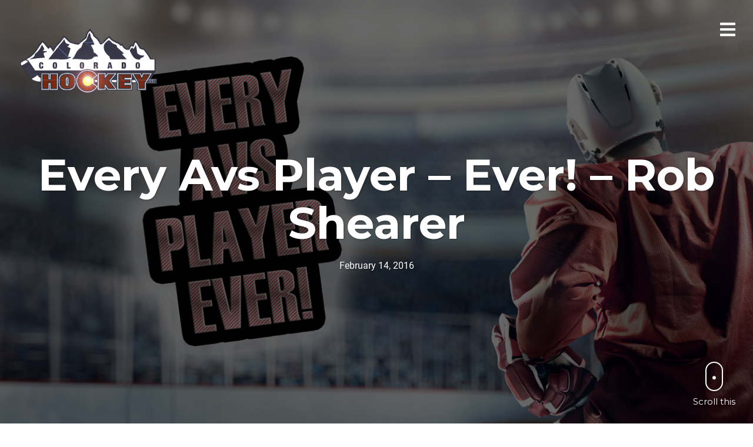

--- FILE ---
content_type: text/html; charset=UTF-8
request_url: https://www.podcast.coloradohockey.com/every-avs-player-ever-rob-shearer/
body_size: 12520
content:
<!DOCTYPE html>
<html lang="en-US">
<head>
<meta charset="UTF-8">
<meta name="viewport" content="width=device-width, initial-scale=1, minimal-ui, viewport-fit=cover">
<link rel="profile" href="//gmpg.org/xfn/11">
<link rel="pingback" href="https://www.podcast.coloradohockey.com/xmlrpc.php">

<title>Every Avs Player – Ever! &#8211; Rob Shearer &#8211; Colorado Hockey</title>
<meta name='robots' content='max-image-preview:large' />
<link rel='dns-prefetch' href='//code.jquery.com' />
<link rel='dns-prefetch' href='//fonts.googleapis.com' />
<link rel="alternate" type="application/rss+xml" title="Colorado Hockey &raquo; Feed" href="https://www.podcast.coloradohockey.com/feed/" />
<link rel="alternate" type="application/rss+xml" title="Colorado Hockey &raquo; Comments Feed" href="https://www.podcast.coloradohockey.com/comments/feed/" />
<link rel="alternate" type="application/rss+xml" title="Colorado Hockey &raquo; Every Avs Player – Ever! &#8211; Rob Shearer Comments Feed" href="https://www.podcast.coloradohockey.com/every-avs-player-ever-rob-shearer/feed/" />
<link rel="alternate" title="oEmbed (JSON)" type="application/json+oembed" href="https://www.podcast.coloradohockey.com/wp-json/oembed/1.0/embed?url=https%3A%2F%2Fwww.podcast.coloradohockey.com%2Fevery-avs-player-ever-rob-shearer%2F" />
<link rel="alternate" title="oEmbed (XML)" type="text/xml+oembed" href="https://www.podcast.coloradohockey.com/wp-json/oembed/1.0/embed?url=https%3A%2F%2Fwww.podcast.coloradohockey.com%2Fevery-avs-player-ever-rob-shearer%2F&#038;format=xml" />
<style id='wp-img-auto-sizes-contain-inline-css' type='text/css'>
img:is([sizes=auto i],[sizes^="auto," i]){contain-intrinsic-size:3000px 1500px}
/*# sourceURL=wp-img-auto-sizes-contain-inline-css */
</style>
<link rel='stylesheet' id='tweeetshare_custome_style-css' href='https://www.podcast.coloradohockey.com/wp-content/plugins/tweetshare-click-to-tweet/assets/css/styles.css' type='text/css' media='all' />
<link rel='stylesheet' id='tweeetshare_notice_style-css' href='https://www.podcast.coloradohockey.com/wp-content/plugins/tweetshare-click-to-tweet/assets/css/notice.css' type='text/css' media='all' />
<link rel='stylesheet' id='tweeetshare_theme_style-css' href='https://www.podcast.coloradohockey.com/wp-content/plugins/tweetshare-click-to-tweet/assets/css/tweetsharestyle.css' type='text/css' media='all' />
<link rel='stylesheet' id='tweeetshare_tweet_box_style-css' href='https://www.podcast.coloradohockey.com/wp-content/plugins/tweetshare-click-to-tweet/assets/css/tweetbox.css' type='text/css' media='all' />
<link rel='stylesheet' id='tweeetshare_statistics_style-css' href='https://www.podcast.coloradohockey.com/wp-content/plugins/tweetshare-click-to-tweet/assets/css/statistics.css' type='text/css' media='all' />
<link rel='stylesheet' id='tweeetshare_statistics_st-css' href='//code.jquery.com/ui/1.12.1/themes/base/jquery-ui.css' type='text/css' media='all' />
<link rel='stylesheet' id='font-awesome-css' href='https://www.podcast.coloradohockey.com/wp-content/plugins/stagtools/assets/css/fontawesome-all.min.css?ver=5.15.3' type='text/css' media='all' />
<link rel='stylesheet' id='stag-shortcode-styles-css' href='https://www.podcast.coloradohockey.com/wp-content/plugins/stagtools/assets/css/stag-shortcodes.css?ver=2.3.8' type='text/css' media='all' />
<style id='wp-emoji-styles-inline-css' type='text/css'>

	img.wp-smiley, img.emoji {
		display: inline !important;
		border: none !important;
		box-shadow: none !important;
		height: 1em !important;
		width: 1em !important;
		margin: 0 0.07em !important;
		vertical-align: -0.1em !important;
		background: none !important;
		padding: 0 !important;
	}
/*# sourceURL=wp-emoji-styles-inline-css */
</style>
<link rel='stylesheet' id='wp-block-library-css' href='https://www.podcast.coloradohockey.com/wp-includes/css/dist/block-library/style.min.css?ver=6.9' type='text/css' media='all' />
<style id='global-styles-inline-css' type='text/css'>
:root{--wp--preset--aspect-ratio--square: 1;--wp--preset--aspect-ratio--4-3: 4/3;--wp--preset--aspect-ratio--3-4: 3/4;--wp--preset--aspect-ratio--3-2: 3/2;--wp--preset--aspect-ratio--2-3: 2/3;--wp--preset--aspect-ratio--16-9: 16/9;--wp--preset--aspect-ratio--9-16: 9/16;--wp--preset--color--black: #000000;--wp--preset--color--cyan-bluish-gray: #abb8c3;--wp--preset--color--white: #ffffff;--wp--preset--color--pale-pink: #f78da7;--wp--preset--color--vivid-red: #cf2e2e;--wp--preset--color--luminous-vivid-orange: #ff6900;--wp--preset--color--luminous-vivid-amber: #fcb900;--wp--preset--color--light-green-cyan: #7bdcb5;--wp--preset--color--vivid-green-cyan: #00d084;--wp--preset--color--pale-cyan-blue: #8ed1fc;--wp--preset--color--vivid-cyan-blue: #0693e3;--wp--preset--color--vivid-purple: #9b51e0;--wp--preset--color--primary: #53b38c;--wp--preset--color--secondary: #ffffff;--wp--preset--color--tertiary: #333;--wp--preset--color--quaternary: #EFEFEF;--wp--preset--gradient--vivid-cyan-blue-to-vivid-purple: linear-gradient(135deg,rgb(6,147,227) 0%,rgb(155,81,224) 100%);--wp--preset--gradient--light-green-cyan-to-vivid-green-cyan: linear-gradient(135deg,rgb(122,220,180) 0%,rgb(0,208,130) 100%);--wp--preset--gradient--luminous-vivid-amber-to-luminous-vivid-orange: linear-gradient(135deg,rgb(252,185,0) 0%,rgb(255,105,0) 100%);--wp--preset--gradient--luminous-vivid-orange-to-vivid-red: linear-gradient(135deg,rgb(255,105,0) 0%,rgb(207,46,46) 100%);--wp--preset--gradient--very-light-gray-to-cyan-bluish-gray: linear-gradient(135deg,rgb(238,238,238) 0%,rgb(169,184,195) 100%);--wp--preset--gradient--cool-to-warm-spectrum: linear-gradient(135deg,rgb(74,234,220) 0%,rgb(151,120,209) 20%,rgb(207,42,186) 40%,rgb(238,44,130) 60%,rgb(251,105,98) 80%,rgb(254,248,76) 100%);--wp--preset--gradient--blush-light-purple: linear-gradient(135deg,rgb(255,206,236) 0%,rgb(152,150,240) 100%);--wp--preset--gradient--blush-bordeaux: linear-gradient(135deg,rgb(254,205,165) 0%,rgb(254,45,45) 50%,rgb(107,0,62) 100%);--wp--preset--gradient--luminous-dusk: linear-gradient(135deg,rgb(255,203,112) 0%,rgb(199,81,192) 50%,rgb(65,88,208) 100%);--wp--preset--gradient--pale-ocean: linear-gradient(135deg,rgb(255,245,203) 0%,rgb(182,227,212) 50%,rgb(51,167,181) 100%);--wp--preset--gradient--electric-grass: linear-gradient(135deg,rgb(202,248,128) 0%,rgb(113,206,126) 100%);--wp--preset--gradient--midnight: linear-gradient(135deg,rgb(2,3,129) 0%,rgb(40,116,252) 100%);--wp--preset--font-size--small: 13px;--wp--preset--font-size--medium: 20px;--wp--preset--font-size--large: 36px;--wp--preset--font-size--x-large: 42px;--wp--preset--spacing--20: 0.44rem;--wp--preset--spacing--30: 0.67rem;--wp--preset--spacing--40: 1rem;--wp--preset--spacing--50: 1.5rem;--wp--preset--spacing--60: 2.25rem;--wp--preset--spacing--70: 3.38rem;--wp--preset--spacing--80: 5.06rem;--wp--preset--shadow--natural: 6px 6px 9px rgba(0, 0, 0, 0.2);--wp--preset--shadow--deep: 12px 12px 50px rgba(0, 0, 0, 0.4);--wp--preset--shadow--sharp: 6px 6px 0px rgba(0, 0, 0, 0.2);--wp--preset--shadow--outlined: 6px 6px 0px -3px rgb(255, 255, 255), 6px 6px rgb(0, 0, 0);--wp--preset--shadow--crisp: 6px 6px 0px rgb(0, 0, 0);}:where(.is-layout-flex){gap: 0.5em;}:where(.is-layout-grid){gap: 0.5em;}body .is-layout-flex{display: flex;}.is-layout-flex{flex-wrap: wrap;align-items: center;}.is-layout-flex > :is(*, div){margin: 0;}body .is-layout-grid{display: grid;}.is-layout-grid > :is(*, div){margin: 0;}:where(.wp-block-columns.is-layout-flex){gap: 2em;}:where(.wp-block-columns.is-layout-grid){gap: 2em;}:where(.wp-block-post-template.is-layout-flex){gap: 1.25em;}:where(.wp-block-post-template.is-layout-grid){gap: 1.25em;}.has-black-color{color: var(--wp--preset--color--black) !important;}.has-cyan-bluish-gray-color{color: var(--wp--preset--color--cyan-bluish-gray) !important;}.has-white-color{color: var(--wp--preset--color--white) !important;}.has-pale-pink-color{color: var(--wp--preset--color--pale-pink) !important;}.has-vivid-red-color{color: var(--wp--preset--color--vivid-red) !important;}.has-luminous-vivid-orange-color{color: var(--wp--preset--color--luminous-vivid-orange) !important;}.has-luminous-vivid-amber-color{color: var(--wp--preset--color--luminous-vivid-amber) !important;}.has-light-green-cyan-color{color: var(--wp--preset--color--light-green-cyan) !important;}.has-vivid-green-cyan-color{color: var(--wp--preset--color--vivid-green-cyan) !important;}.has-pale-cyan-blue-color{color: var(--wp--preset--color--pale-cyan-blue) !important;}.has-vivid-cyan-blue-color{color: var(--wp--preset--color--vivid-cyan-blue) !important;}.has-vivid-purple-color{color: var(--wp--preset--color--vivid-purple) !important;}.has-black-background-color{background-color: var(--wp--preset--color--black) !important;}.has-cyan-bluish-gray-background-color{background-color: var(--wp--preset--color--cyan-bluish-gray) !important;}.has-white-background-color{background-color: var(--wp--preset--color--white) !important;}.has-pale-pink-background-color{background-color: var(--wp--preset--color--pale-pink) !important;}.has-vivid-red-background-color{background-color: var(--wp--preset--color--vivid-red) !important;}.has-luminous-vivid-orange-background-color{background-color: var(--wp--preset--color--luminous-vivid-orange) !important;}.has-luminous-vivid-amber-background-color{background-color: var(--wp--preset--color--luminous-vivid-amber) !important;}.has-light-green-cyan-background-color{background-color: var(--wp--preset--color--light-green-cyan) !important;}.has-vivid-green-cyan-background-color{background-color: var(--wp--preset--color--vivid-green-cyan) !important;}.has-pale-cyan-blue-background-color{background-color: var(--wp--preset--color--pale-cyan-blue) !important;}.has-vivid-cyan-blue-background-color{background-color: var(--wp--preset--color--vivid-cyan-blue) !important;}.has-vivid-purple-background-color{background-color: var(--wp--preset--color--vivid-purple) !important;}.has-black-border-color{border-color: var(--wp--preset--color--black) !important;}.has-cyan-bluish-gray-border-color{border-color: var(--wp--preset--color--cyan-bluish-gray) !important;}.has-white-border-color{border-color: var(--wp--preset--color--white) !important;}.has-pale-pink-border-color{border-color: var(--wp--preset--color--pale-pink) !important;}.has-vivid-red-border-color{border-color: var(--wp--preset--color--vivid-red) !important;}.has-luminous-vivid-orange-border-color{border-color: var(--wp--preset--color--luminous-vivid-orange) !important;}.has-luminous-vivid-amber-border-color{border-color: var(--wp--preset--color--luminous-vivid-amber) !important;}.has-light-green-cyan-border-color{border-color: var(--wp--preset--color--light-green-cyan) !important;}.has-vivid-green-cyan-border-color{border-color: var(--wp--preset--color--vivid-green-cyan) !important;}.has-pale-cyan-blue-border-color{border-color: var(--wp--preset--color--pale-cyan-blue) !important;}.has-vivid-cyan-blue-border-color{border-color: var(--wp--preset--color--vivid-cyan-blue) !important;}.has-vivid-purple-border-color{border-color: var(--wp--preset--color--vivid-purple) !important;}.has-vivid-cyan-blue-to-vivid-purple-gradient-background{background: var(--wp--preset--gradient--vivid-cyan-blue-to-vivid-purple) !important;}.has-light-green-cyan-to-vivid-green-cyan-gradient-background{background: var(--wp--preset--gradient--light-green-cyan-to-vivid-green-cyan) !important;}.has-luminous-vivid-amber-to-luminous-vivid-orange-gradient-background{background: var(--wp--preset--gradient--luminous-vivid-amber-to-luminous-vivid-orange) !important;}.has-luminous-vivid-orange-to-vivid-red-gradient-background{background: var(--wp--preset--gradient--luminous-vivid-orange-to-vivid-red) !important;}.has-very-light-gray-to-cyan-bluish-gray-gradient-background{background: var(--wp--preset--gradient--very-light-gray-to-cyan-bluish-gray) !important;}.has-cool-to-warm-spectrum-gradient-background{background: var(--wp--preset--gradient--cool-to-warm-spectrum) !important;}.has-blush-light-purple-gradient-background{background: var(--wp--preset--gradient--blush-light-purple) !important;}.has-blush-bordeaux-gradient-background{background: var(--wp--preset--gradient--blush-bordeaux) !important;}.has-luminous-dusk-gradient-background{background: var(--wp--preset--gradient--luminous-dusk) !important;}.has-pale-ocean-gradient-background{background: var(--wp--preset--gradient--pale-ocean) !important;}.has-electric-grass-gradient-background{background: var(--wp--preset--gradient--electric-grass) !important;}.has-midnight-gradient-background{background: var(--wp--preset--gradient--midnight) !important;}.has-small-font-size{font-size: var(--wp--preset--font-size--small) !important;}.has-medium-font-size{font-size: var(--wp--preset--font-size--medium) !important;}.has-large-font-size{font-size: var(--wp--preset--font-size--large) !important;}.has-x-large-font-size{font-size: var(--wp--preset--font-size--x-large) !important;}
/*# sourceURL=global-styles-inline-css */
</style>

<style id='classic-theme-styles-inline-css' type='text/css'>
/*! This file is auto-generated */
.wp-block-button__link{color:#fff;background-color:#32373c;border-radius:9999px;box-shadow:none;text-decoration:none;padding:calc(.667em + 2px) calc(1.333em + 2px);font-size:1.125em}.wp-block-file__button{background:#32373c;color:#fff;text-decoration:none}
/*# sourceURL=/wp-includes/css/classic-themes.min.css */
</style>
<link rel='stylesheet' id='wcjp-frontend.css-css' href='https://www.podcast.coloradohockey.com/wp-content/plugins/custom-css-js-php/assets/css/wcjp-frontend.css?ver=6.9' type='text/css' media='all' />
<link rel='stylesheet' id='stag-google-fonts-css' href='//fonts.googleapis.com/css?family=Roboto%3Aregular%2Citalic%2C700%7CMontserrat%3Aregular%2Citalic%2C700&#038;subset=latin%2Clatin&#038;ver=2.3.5' type='text/css' media='all' />
<link rel='stylesheet' id='stag-style-css' href='https://www.podcast.coloradohockey.com/wp-content/themes/ink/style.css?ver=2.3.5' type='text/css' media='all' />
<link rel='stylesheet' id='flick-css' href='https://www.podcast.coloradohockey.com/wp-content/plugins/mailchimp/assets/css/flick/flick.css?ver=2.0.1' type='text/css' media='all' />
<link rel='stylesheet' id='mailchimp_sf_main_css-css' href='https://www.podcast.coloradohockey.com/wp-content/plugins/mailchimp/assets/css/frontend.css?ver=2.0.1' type='text/css' media='all' />
<script type="text/javascript" src="https://www.podcast.coloradohockey.com/wp-content/plugins/tweetshare-click-to-tweet/assets/css/font.js?ver=6.9" id="tweeetshare_font_script-js"></script>
<script type="text/javascript" src="https://www.podcast.coloradohockey.com/wp-content/plugins/tweetshare-click-to-tweet/assets/js/jquery-3.1.1.min.js?ver=6.9" id="tweeetshare_jquery_script-js"></script>
<script type="text/javascript" src="https://www.podcast.coloradohockey.com/wp-content/plugins/tweetshare-click-to-tweet/assets/js/jquery-ui.min.js?ver=6.9" id="tweeetshare_jqueryui_script-js"></script>
<script type="text/javascript" src="https://www.podcast.coloradohockey.com/wp-content/plugins/tweetshare-click-to-tweet/assets/js/custom.js?ver=6.9" id="tweeetshare_custom_script-js"></script>
<script type="text/javascript" src="https://www.podcast.coloradohockey.com/wp-includes/js/jquery/jquery.min.js?ver=3.7.1" id="jquery-core-js"></script>
<script type="text/javascript" src="https://www.podcast.coloradohockey.com/wp-includes/js/jquery/jquery-migrate.min.js?ver=3.4.1" id="jquery-migrate-js"></script>
<script type="text/javascript" src="https://www.podcast.coloradohockey.com/wp-content/plugins/tweetshare-click-to-tweet/assets/css/font.js?ver=6.9" id="TweetShare_Font_Script-js"></script>
<link rel="https://api.w.org/" href="https://www.podcast.coloradohockey.com/wp-json/" /><link rel="alternate" title="JSON" type="application/json" href="https://www.podcast.coloradohockey.com/wp-json/wp/v2/posts/1197" /><link rel="EditURI" type="application/rsd+xml" title="RSD" href="https://www.podcast.coloradohockey.com/xmlrpc.php?rsd" />
<meta name="generator" content="WordPress 6.9" />
<meta name="generator" content="Seriously Simple Podcasting 3.14.2" />
<link rel="canonical" href="https://www.podcast.coloradohockey.com/every-avs-player-ever-rob-shearer/" />
<link rel='shortlink' href='https://www.podcast.coloradohockey.com/?p=1197' />

<link rel="alternate" type="application/rss+xml" title="Podcast RSS feed" href="https://www.podcast.coloradohockey.com/feed/podcast" />

	<style id="stag-custom-css" type="text/css">
		body,
		.site,
		hr:not(.stag-divider)::before,
		.stag-divider--plain::before {
			background-color: #ffffff;
		}
		body, .entry-subtitle,
		.rcp_level_description,
		.rcp_price,
		.rcp_level_duration ,
		.rcp_lost_password a {
			font-family: "Roboto";
		}
		.archive-header__title span,
		.ink-contact-form .stag-alert {
			color: #53b38c;
		}
		.accent-background,
		.stag-button.instagram-follow-link,
		button,
		.button,
		.locked-options .stag-button,
		input[type="reset"],
		input[type="submit"],
		input[type="button"],
		.hover-overlay .post-content-overlay button:hover {
			background-color: #53b38c;
		}
		a,
		.widget-area .widget .textwidget a:not(.stag-button),
		.site-nav .textwidget a:not(.stag-button),
		.ink-contact-form .stag-alert {
			border-color: #53b38c;
		}
		h1, h2, h3, h4, h5, h6, .button, .stag-button, input[type="submit"], input[type="reset"],
		.button-secondary, legend, .rcp_subscription_level_name, .post-navigation, .article-cover__arrow, .post-content-overlay,
		.entry-title .entry-title-primary, .page-links,
		.rcp_form label,
		label,
		.widget_recent_entries .post-date,
		span.entry-subtitle.entry-subtitle,
		.custom-header-description,
		#infinite-handle,
		.pagination,
		table th,
		.premium-tag,
		.sticky-tag {
			font-family: "Montserrat";
		}
		.post-grid {
			border-color: #ffffff;
		}

		.custom-header-cover {
						background-color: #000;
			opacity: 0.2;
		}

				.reading-time { display: none; }
		
				.site-description { display: none; }
			</style>
							<style type="text/css" media="all">
				.custom-logo {
					background: url("http://www.podcast.coloradohockey.com/wp-content/uploads/2017/01/CHlogoColorlensflare.png") no-repeat;
					width: 244px;
					height: 122px;
					background-size: contain;
				}
			</style>
								<style type="text/css" media="all">
				.header-normal .custom-logo {
					background: url("http://www.podcast.coloradohockey.com/wp-content/uploads/2017/01/CHlogoColorlensflare.png") no-repeat;
					width: 244px;
					height: 122px;
					background-size: contain;
				}
			</style>

		<link rel="icon" href="https://www.podcast.coloradohockey.com/wp-content/uploads/2017/03/cropped-512ch-32x32.jpg" sizes="32x32" />
<link rel="icon" href="https://www.podcast.coloradohockey.com/wp-content/uploads/2017/03/cropped-512ch-192x192.jpg" sizes="192x192" />
<link rel="apple-touch-icon" href="https://www.podcast.coloradohockey.com/wp-content/uploads/2017/03/cropped-512ch-180x180.jpg" />
<meta name="msapplication-TileImage" content="https://www.podcast.coloradohockey.com/wp-content/uploads/2017/03/cropped-512ch-270x270.jpg" />
<link rel='stylesheet' id='ssp-castos-player-css' href='https://www.podcast.coloradohockey.com/wp-content/plugins/seriously-simple-podcasting/assets/css/castos-player.min.css?ver=3.14.2' type='text/css' media='all' />
</head>
<body class="wp-singular post-template-default single single-post postid-1197 single-format-standard wp-embed-responsive wp-theme-ink no-touch header-over hide-author sidebar-navigation hover-overlay stagtools" data-layout="">

<nav class="site-nav" role="complementary">
	<div class="site-nav--scrollable-container">
		<i class="fas fa-times close-nav"></i>

				<nav id="site-navigation" class="navigation main-navigation site-nav__section" role="navigation">
			<h4 class="widgettitle">Menu</h4>
			<ul id="menu-home" class="primary-menu"><li id="menu-item-2049" class="menu-item menu-item-type-taxonomy menu-item-object-category menu-item-2049"><a href="https://www.podcast.coloradohockey.com/category/podcasts/">podcasts</a></li>
<li id="menu-item-2052" class="menu-item menu-item-type-taxonomy menu-item-object-category menu-item-2052"><a href="https://www.podcast.coloradohockey.com/category/podcasts/in-between-isode/">In-Between-isode</a></li>
<li id="menu-item-2051" class="menu-item menu-item-type-taxonomy menu-item-object-category menu-item-2051"><a href="https://www.podcast.coloradohockey.com/category/podcasts/every-avs-player-ever/">Every Avs Player – Ever!</a></li>
<li id="menu-item-2054" class="menu-item menu-item-type-taxonomy menu-item-object-category menu-item-2054"><a href="https://www.podcast.coloradohockey.com/category/podcasts/nhlunderground/">NHL Underground Radio News Network</a></li>
<li id="menu-item-2053" class="menu-item menu-item-type-taxonomy menu-item-object-category menu-item-2053"><a href="https://www.podcast.coloradohockey.com/category/podcasts/the-future-of-hockey/">The Future of Hockey</a></li>
<li id="menu-item-2050" class="menu-item menu-item-type-taxonomy menu-item-object-category menu-item-2050"><a href="https://www.podcast.coloradohockey.com/category/five-for-friday/">Five for Friday</a></li>
<li id="menu-item-2997" class="menu-item menu-item-type-taxonomy menu-item-object-category menu-item-2997"><a href="https://www.podcast.coloradohockey.com/category/hockeybot/">HockeyBot</a></li>
</ul>		</nav><!-- #site-navigation -->
		
					<aside id="search-4" class="site-nav__section widget_search"><h4 class="widgettitle">Search</h4><form role="search" method="get" class="search-form" action="https://www.podcast.coloradohockey.com/">
	<label>
		<span class="screen-reader-text">Search for:</span>
		<input type="search" class="search-field" placeholder="Search &hellip;" value="" name="s" title="Search for:">
	</label>
	<button type="submit" class="search-submit"><i class="fas fa-search"></i></button>
</form>
</aside>			</div>
</nav>
<div class="site-nav-overlay"></div>

<div id="page" class="hfeed site">

	<div id="content" class="site-content">

		<header id="masthead" class="site-header">

			<div class="site-branding">
									<a class="custom-logo" title="Home" href="https://www.podcast.coloradohockey.com/"></a>
				
				<p class="site-description">Hockey in Colorado</p>
			</div>

						
			<a href="#" id="site-navigation-toggle" class="site-navigation-toggle"><i class="fas fa-bars"></i></a>

			

		</header><!-- #masthead -->

		
		
	
	<style type="text/css" scoped>
		
		.background-video { opacity: 0.4; }

					.article-cover__background { background-image: url(https://www.podcast.coloradohockey.com/wp-content/uploads/2016/02/Colorado-hockey-podcast-header4.jpg); opacity: 0.4; }
			</style>

	
<div class="article-cover article-cover--1197 ">
	<div class="article-cover__background stag-image--none"></div>

	
	<div class="article-cover__inner">
		<div class="article-cover__content">
			
			
			<h1 class="entry-title">
				Every Avs Player – Ever! &#8211; Rob Shearer
							</h1>

			<footer class="entry-meta">
				<span class="posted-on"><a href="https://www.podcast.coloradohockey.com/every-avs-player-ever-rob-shearer/" title="11:56 am" rel="bookmark"><time class="entry-date published" datetime="2016-02-14T11:56:45-07:00">February 14, 2016</time><time class="updated" datetime="2016-02-11T12:26:46-07:00">February 11, 2016</time></a></span><span class="reading-time">1 minute read</span><span class="byline">by <span class="author vcard"><a class="url fn n" href="https://www.podcast.coloradohockey.com/author/cam/">cam</a></span></span>							</footer>

					</div>
	</div>

	
	<a id="scroll-to-content" class="article-cover__arrow
		">
		<span></span>
					Scroll this			</a>

</div>

	<main id="main" class="site-main ">

		<div class="post-content-wrapper">

			<div class="content-area">
								
					
<article id="post-1197" class="post-1197 post type-post status-publish format-standard has-post-thumbnail hentry category-uncategorized tag-2000-2001 tag-rob-shearer series-every-avs-player-ever">

	<div class="entry-content">
		<div class="podcast_player"><div id="760321428" class="castos-player dark-mode " tabindex="0" data-episode="1197" data-player_id="760321428">
	<div class="player">
		<div class="player__main">
			<div class="player__artwork player__artwork-1197">
				<img decoding="async" src="https://www.podcast.coloradohockey.com/wp-content/uploads/2017/03/newCH-cover-1-150x150.jpg"
					 alt="Colorado Hockey"
					 title="Every Avs Player – Ever!">
			</div>
			<div class="player__body">
				<div class="currently-playing">
					<div class="show player__podcast-title">
						Every Avs Player – Ever!					</div>
					<div class="episode-title player__episode-title">Every Avs Player – Ever! - Rob Shearer</div>
				</div>
				<div class="play-progress">
					<div class="play-pause-controls">
						<button title="Play" aria-label="Play Episode" aria-pressed="false" class="play-btn">
							<span class="screen-reader-text">Play Episode</span>
						</button>
						<button title="Pause" aria-label="Pause Episode" aria-pressed="false" class="pause-btn hide">
							<span class="screen-reader-text">Pause Episode</span>
						</button>
						<img decoding="async" src="https://www.podcast.coloradohockey.com/wp-content/plugins/seriously-simple-podcasting/assets/css/images/player/images/icon-loader.svg" alt="Loading" class="ssp-loader hide"/>
					</div>
					<div>
						<audio preload="none" class="clip clip-1197">
							<source src="https://www.podcast.coloradohockey.com/podcast-player/1197/every-avs-player-ever-rob-shearer.mp3">
						</audio>
						<div class="ssp-progress" role="progressbar" title="Seek" aria-valuenow="0" aria-valuemin="0" aria-valuemax="156">
							<span class="progress__filled"></span>
						</div>
						<div class="ssp-playback playback">
							<div class="playback__controls">
								<button class="player-btn player-btn__volume" title="Mute/Unmute">
									<span class="screen-reader-text">Mute/Unmute Episode</span>
								</button>
								<button data-skip="-10" class="player-btn player-btn__rwd" title="Rewind 10 seconds">
									<span class="screen-reader-text">Rewind 10 Seconds</span>
								</button>
								<button data-speed="1" class="player-btn player-btn__speed" title="Playback Speed" aria-label="Playback Speed">1x</button>
								<button data-skip="30" class="player-btn player-btn__fwd" title="Fast Forward 30 seconds">
									<span class="screen-reader-text">Fast Forward 30 seconds</span>
								</button>
							</div>
							<div class="playback__timers">
								<time class="ssp-timer">00:00</time>
								<span>/</span>
								<!-- We need actual duration here from the server -->
								<time class="ssp-duration" datetime="PT0H2M36S">2:36</time>
							</div>
						</div>
					</div>
				</div>
									<nav class="player-panels-nav">
													<button class="subscribe-btn" id="subscribe-btn-1197" title="Subscribe">Subscribe</button>
																			<button class="share-btn" id="share-btn-1197" title="Share">Share</button>
											</nav>
							</div>
		</div>
	</div>
			<div class="player-panels player-panels-1197">
							<div class="subscribe player-panel subscribe-1197">
					<div class="close-btn close-btn-1197">
						<span></span>
						<span></span>
					</div>
					<div class="panel__inner">
						<div class="subscribe-icons">
													</div>
						<div class="player-panel-row" aria-label="RSS Feed URL">
							<div class="title">RSS Feed</div>
							<div>
								<input value="https://www.podcast.coloradohockey.com/feed/podcast/every-avs-player-ever" class="input-rss input-rss-1197" title="RSS Feed URL" readonly />
							</div>
							<button class="copy-rss copy-rss-1197" title="Copy RSS Feed URL" aria-label="Copy RSS Feed URL"></button>
						</div>
					</div>
				</div>
										<div class="share share-1197 player-panel">
					<div class="close-btn close-btn-1197">
						<span></span>
						<span></span>
					</div>
					<div class="player-panel-row">
						<div class="title">
							Share						</div>
						<div class="icons-holder">
							<a href="https://www.facebook.com/sharer/sharer.php?u=https://www.podcast.coloradohockey.com/?post_type=post&amp;p=1197&t=Every Avs Player – Ever! - Rob Shearer"
							   target="_blank" rel="noopener noreferrer" class="share-icon facebook" title="Share on Facebook">
								<span></span>
							</a>
							<a href="https://twitter.com/intent/tweet?text=https://www.podcast.coloradohockey.com/?post_type=post&amp;p=1197&url=Every Avs Player – Ever! - Rob Shearer"
							   target="_blank" rel="noopener noreferrer" class="share-icon twitter" title="Share on Twitter">
								<span></span>
							</a>
							<a href="https://www.podcast.coloradohockey.com/podcast-player/1197/every-avs-player-ever-rob-shearer.mp3"
							   target="_blank" rel="noopener noreferrer" class="share-icon download" title="Download" download>
								<span></span>
							</a>
						</div>
					</div>
					<div class="player-panel-row">
						<div class="title">
							Link						</div>
						<div>
							<input value="https://www.podcast.coloradohockey.com/?post_type=post&#038;p=1197" class="input-link input-link-1197" title="Episode URL" readonly />
						</div>
						<button class="copy-link copy-link-1197" title="Copy Episode URL" aria-label="Copy Episode URL" readonly=""></button>
					</div>
					<div class="player-panel-row">
						<div class="title">
							Embed						</div>
						<div style="height: 10px;">
							<input type="text" value='&lt;blockquote class=&quot;wp-embedded-content&quot; data-secret=&quot;sBvGIf7nBf&quot;&gt;&lt;a href=&quot;https://www.podcast.coloradohockey.com/every-avs-player-ever-rob-shearer/&quot;&gt;Every Avs Player – Ever! &#8211; Rob Shearer&lt;/a&gt;&lt;/blockquote&gt;&lt;iframe sandbox=&quot;allow-scripts&quot; security=&quot;restricted&quot; src=&quot;https://www.podcast.coloradohockey.com/every-avs-player-ever-rob-shearer/embed/#?secret=sBvGIf7nBf&quot; width=&quot;500&quot; height=&quot;350&quot; title=&quot;&#8220;Every Avs Player – Ever! &#8211; Rob Shearer&#8221; &#8212; Colorado Hockey&quot; data-secret=&quot;sBvGIf7nBf&quot; frameborder=&quot;0&quot; marginwidth=&quot;0&quot; marginheight=&quot;0&quot; scrolling=&quot;no&quot; class=&quot;wp-embedded-content&quot;&gt;&lt;/iframe&gt;&lt;script type=&quot;text/javascript&quot;&gt;
/* &lt;![CDATA[ */
/*! This file is auto-generated */
!function(d,l){&quot;use strict&quot;;l.querySelector&amp;&amp;d.addEventListener&amp;&amp;&quot;undefined&quot;!=typeof URL&amp;&amp;(d.wp=d.wp||{},d.wp.receiveEmbedMessage||(d.wp.receiveEmbedMessage=function(e){var t=e.data;if((t||t.secret||t.message||t.value)&amp;&amp;!/[^a-zA-Z0-9]/.test(t.secret)){for(var s,r,n,a=l.querySelectorAll(&#039;iframe[data-secret=&quot;&#039;+t.secret+&#039;&quot;]&#039;),o=l.querySelectorAll(&#039;blockquote[data-secret=&quot;&#039;+t.secret+&#039;&quot;]&#039;),c=new RegExp(&quot;^https?:$&quot;,&quot;i&quot;),i=0;i&lt;o.length;i++)o[i].style.display=&quot;none&quot;;for(i=0;i&lt;a.length;i++)s=a[i],e.source===s.contentWindow&amp;&amp;(s.removeAttribute(&quot;style&quot;),&quot;height&quot;===t.message?(1e3&lt;(r=parseInt(t.value,10))?r=1e3:~~r&lt;200&amp;&amp;(r=200),s.height=r):&quot;link&quot;===t.message&amp;&amp;(r=new URL(s.getAttribute(&quot;src&quot;)),n=new URL(t.value),c.test(n.protocol))&amp;&amp;n.host===r.host&amp;&amp;l.activeElement===s&amp;&amp;(d.top.location.href=t.value))}},d.addEventListener(&quot;message&quot;,d.wp.receiveEmbedMessage,!1),l.addEventListener(&quot;DOMContentLoaded&quot;,function(){for(var e,t,s=l.querySelectorAll(&quot;iframe.wp-embedded-content&quot;),r=0;r&lt;s.length;r++)(t=(e=s[r]).getAttribute(&quot;data-secret&quot;))||(t=Math.random().toString(36).substring(2,12),e.src+=&quot;#?secret=&quot;+t,e.setAttribute(&quot;data-secret&quot;,t)),e.contentWindow.postMessage({message:&quot;ready&quot;,secret:t},&quot;*&quot;)},!1)))}(window,document);
//# sourceURL=https://www.podcast.coloradohockey.com/wp-includes/js/wp-embed.min.js
/* ]]&gt; */
&lt;/script&gt;
'
								   title="Embed Code"
								   class="input-embed input-embed-1197" readonly/>
						</div>
						<button class="copy-embed copy-embed-1197" title="Copy Embed Code" aria-label="Copy Embed Code"></button>
					</div>
				</div>
					</div>
	
	

	</div>
<div class="podcast_meta"><aside><p><a href="https://www.podcast.coloradohockey.com/podcast-download/1197/every-avs-player-ever-rob-shearer.mp3?ref=download" title="Every Avs Player – Ever! &#8211; Rob Shearer " class="podcast-meta-download">Download file</a> | <a href="https://www.podcast.coloradohockey.com/podcast-download/1197/every-avs-player-ever-rob-shearer.mp3?ref=new_window" target="_blank" title="Every Avs Player – Ever! &#8211; Rob Shearer " class="podcast-meta-new-window">Play in new window</a> | <span class="podcast-meta-duration">Duration: 2:36</span></p></aside></div></div><p><a href="http://www.podcast.coloradohockey.com/wp-content/uploads/2016/02/photo.jpg" rel="attachment wp-att-1200"><img decoding="async" class="alignnone size-full wp-image-1200" src="http://www.podcast.coloradohockey.com/wp-content/uploads/2016/02/photo.jpg" alt="photo" width="145" height="200" /></a></p>
<p>Rob Shearer, the most <a href="http://www.imdb.com/title/tt0092272/" target="_blank">Youngblood</a> looking player I&#8217;ve seen. There&#8217;s not a lot to say about Rob Shearer as he spent most of his time bouncing around the minors and European leagues. But, unlike so many others he did manage to play a few games in the big league and nobody can ever take that away from him.</p>
<ul>
<li><a href="https://en.wikipedia.org/wiki/Rob_Shearer" target="_blank">Rob Shearer on Wikipedia</a></li>
<li><a href="http://www.hockeydb.com/ihdb/stats/pdisplay.php?pid=23912" target="_blank">Rob Shearer at hockeydb.com</a></li>
</ul>
<p><iframe width="970" height="728" src="https://www.youtube.com/embed/6v6V--iSZ-U?feature=oembed" frameborder="0" allow="accelerometer; autoplay; encrypted-media; gyroscope; picture-in-picture" allowfullscreen></iframe></p>
<p>You can see the difference in a well traveled veteran player and what a young wide-eyed rookie look like in interviews. It&#8217;s almost like he knows that he is nearing the end of this hockey rodeo.</p>
<p><span id="more-1197"></span></p>
<ul>
<li>Show sponsor: <a href="http://www.avsfam.com" target="_blank">www.avsfam.com</a> &#8211; on <a href="https://www.facebook.com/avsfamcam" target="_blank">Facebook</a> &#8211; on <a href="https://twitter.com/avsfam" target="_blank">Twitter</a></li>
<li><a href="http://www.podcast.coloradohockey.com/meundies-com-underwear-for-hockey-ass/" target="_blank">Other Sponsors</a></li>
<li>Subscribe to the <a href="https://itunes.apple.com/us/podcast/colorado-hockey/id834520860?mt=2&amp;ign-mpt=uo%3D4" target="_blank">Colorado Hockey Podcast on iTunes</a></li>
</ul>
<p><a href="http://www.podcast.coloradohockey.com/wp-content/uploads/2015/12/iStock_000073338917_Largesmallerch.jpg" rel="attachment wp-att-717"><img decoding="async" class="alignnone size-medium wp-image-717" src="http://www.podcast.coloradohockey.com/wp-content/uploads/2015/12/iStock_000073338917_Largesmallerch-300x101.jpg" alt="iStock_000073338917_Largesmallerch" width="300" height="101" srcset="https://www.podcast.coloradohockey.com/wp-content/uploads/2015/12/iStock_000073338917_Largesmallerch-300x101.jpg 300w, https://www.podcast.coloradohockey.com/wp-content/uploads/2015/12/iStock_000073338917_Largesmallerch-1024x346.jpg 1024w" sizes="(max-width: 300px) 100vw, 300px" /></a></p>
	</div><!-- .entry-content -->

		<nav class="navigation post-navigation" role="navigation">
		<h1 class="screen-reader-text">Post navigation</h1>
		<div class="nav-links">
			<div class="nav-previous nav-link"><a href="https://www.podcast.coloradohockey.com/five-for-friday-hockey-related-links-worth-sharing/" rel="prev"><span class="meta-nav"><span class="arrow">←</span> Previous Post</span></a></div><div class="nav-next nav-link"><a href="https://www.podcast.coloradohockey.com/colorado-hockey-podcast-035-a-multi-metaphor-meal-deal/" rel="next"><span class="meta-nav">Next Post <span class="arrow">→</span></a></div>		</div><!-- .nav-links -->
	</nav><!-- .navigation -->
		
		<footer class="entry-footer">
		<div class="grid">

			<div class="unit span-grid">
				Tags: <a href="https://www.podcast.coloradohockey.com/tag/2000-2001/">2000-2001</a>, <a href="https://www.podcast.coloradohockey.com/tag/rob-shearer/">rob shearer</a> / Category: <a href="https://www.podcast.coloradohockey.com/category/uncategorized/">Uncategorized</a>			</div>

					</div>
	</footer><!-- .entry-meta -->
	
</article><!-- #post-## -->
<section class="related-posts" data-layout="2-2-2-2">
<article id="post-1259" class="post-1259 post type-post status-publish format-audio has-post-thumbnail hentry category-every-avs-player-ever category-podcasts tag-2000-2001 tag-defense tag-russia tag-yuri-babenko post_format-post-format-audio series-every-avs-player-ever post-grid">
	
	<style type="text/css">
		
				.post-cover-1259 { background-image: url(https://www.podcast.coloradohockey.com/wp-content/uploads/2016/02/Colorado-hockey-podcast-header4.jpg); opacity: 0.4; }
			</style>
<div class="post-cover post-cover-1259 stag-image--none"></div>

	<div class="post-content">
				<a href="https://www.podcast.coloradohockey.com/every-avs-player-ever-yuri-babe-babenko/" class="post-content-overlay">
			<button>Read Story</button>
		</a>
		
		
<header class="entry-header">
	
	
	<h1 class="entry-title">
		<a href="https://www.podcast.coloradohockey.com/every-avs-player-ever-yuri-babe-babenko/" rel="bookmark">
		Every Avs Player – Ever! &#8211; Yuri (Babe) Babenko				</a>
	</h1>
</header><!-- .entry-header -->

<footer class="entry-meta">
	<span class="posted-on"><a href="https://www.podcast.coloradohockey.com/every-avs-player-ever-yuri-babe-babenko/" title="5:12 pm" rel="bookmark"><time class="entry-date published" datetime="2016-04-10T17:12:37-06:00">April 10, 2016</time><time class="updated" datetime="2016-04-08T17:42:10-06:00">April 8, 2016</time></a></span><span class="reading-time">1 minute read</span><span class="byline">by <span class="author vcard"><a class="url fn n" href="https://www.podcast.coloradohockey.com/author/cam/">cam</a></span></span>	</footer><!-- .entry-meta -->



	</div>
</article>
</section>
<div id="comments" class="comments-area">

	
	
		<div id="respond" class="comment-respond">
		<h3 id="reply-title" class="comment-reply-title">Submit a comment <small><a rel="nofollow" id="cancel-comment-reply-link" href="/every-avs-player-ever-rob-shearer/#respond" style="display:none;">Cancel reply</a></small></h3><form action="https://www.podcast.coloradohockey.com/wp-comments-post.php" method="post" id="commentform" class="comment-form"><p class="comment-notes"><span id="email-notes">Your email address will not be published.</span> <span class="required-field-message">Required fields are marked <span class="required">*</span></span></p><p class="comment-form-comment"><label for="comment">Comment <span class="required">*</span></label> <textarea id="comment" name="comment" cols="45" rows="8" maxlength="65525" required></textarea></p><p class="comment-form-author"><label for="author">Name <span class="required">*</span></label> <input id="author" name="author" type="text" value="" size="30" maxlength="245" autocomplete="name" required /></p>
<p class="comment-form-email"><label for="email">Email <span class="required">*</span></label> <input id="email" name="email" type="email" value="" size="30" maxlength="100" aria-describedby="email-notes" autocomplete="email" required /></p>
<p class="comment-form-url"><label for="url">Website</label> <input id="url" name="url" type="url" value="" size="30" maxlength="200" autocomplete="url" /></p>
<p class="form-submit"><input name="submit" type="submit" id="submit" class="submit" value="Submit comment" /> <input type='hidden' name='comment_post_ID' value='1197' id='comment_post_ID' />
<input type='hidden' name='comment_parent' id='comment_parent' value='0' />
</p><p style="display: none;"><input type="hidden" id="akismet_comment_nonce" name="akismet_comment_nonce" value="b5ca4aa6fb" /></p><p style="display: none !important;" class="akismet-fields-container" data-prefix="ak_"><label>&#916;<textarea name="ak_hp_textarea" cols="45" rows="8" maxlength="100"></textarea></label><input type="hidden" id="ak_js_1" name="ak_js" value="136"/><script>document.getElementById( "ak_js_1" ).setAttribute( "value", ( new Date() ).getTime() );</script></p></form>	</div><!-- #respond -->
	<p class="akismet_comment_form_privacy_notice">This site uses Akismet to reduce spam. <a href="https://akismet.com/privacy/" target="_blank" rel="nofollow noopener">Learn how your comment data is processed.</a></p>
</div><!-- #comments -->

							</div>

		
		</div>

	</main><!-- #main -->

		<footer id="colophon" class="site-footer" role="contentinfo">
			
									<div class="copyright">
				<div class="inside">

					<div class="grid">
						<div class="unit one-of-two site-info">
							Copyright © 2021— Senza Pari and Colorado Hockey						</div><!-- .site-info -->

												<div class="unit one-of-two">
							<ul id="menu-home-1" class="footer-menu"><li class="menu-item menu-item-type-taxonomy menu-item-object-category menu-item-2049"><span class="divider">/</span><a href="https://www.podcast.coloradohockey.com/category/podcasts/">podcasts</a></li>
<li class="menu-item menu-item-type-taxonomy menu-item-object-category menu-item-2052"><span class="divider">/</span><a href="https://www.podcast.coloradohockey.com/category/podcasts/in-between-isode/">In-Between-isode</a></li>
<li class="menu-item menu-item-type-taxonomy menu-item-object-category menu-item-2051"><span class="divider">/</span><a href="https://www.podcast.coloradohockey.com/category/podcasts/every-avs-player-ever/">Every Avs Player – Ever!</a></li>
<li class="menu-item menu-item-type-taxonomy menu-item-object-category menu-item-2054"><span class="divider">/</span><a href="https://www.podcast.coloradohockey.com/category/podcasts/nhlunderground/">NHL Underground Radio News Network</a></li>
<li class="menu-item menu-item-type-taxonomy menu-item-object-category menu-item-2053"><span class="divider">/</span><a href="https://www.podcast.coloradohockey.com/category/podcasts/the-future-of-hockey/">The Future of Hockey</a></li>
<li class="menu-item menu-item-type-taxonomy menu-item-object-category menu-item-2050"><span class="divider">/</span><a href="https://www.podcast.coloradohockey.com/category/five-for-friday/">Five for Friday</a></li>
<li class="menu-item menu-item-type-taxonomy menu-item-object-category menu-item-2997"><span class="divider">/</span><a href="https://www.podcast.coloradohockey.com/category/hockeybot/">HockeyBot</a></li>
</ul>						</div>
											</div>

				</div>
			</div><!-- .copyright -->
					</footer><!-- #colophon -->

	</div><!-- #content -->

</div><!-- #page -->

<script type="speculationrules">
{"prefetch":[{"source":"document","where":{"and":[{"href_matches":"/*"},{"not":{"href_matches":["/wp-*.php","/wp-admin/*","/wp-content/uploads/*","/wp-content/*","/wp-content/plugins/*","/wp-content/themes/ink/*","/*\\?(.+)"]}},{"not":{"selector_matches":"a[rel~=\"nofollow\"]"}},{"not":{"selector_matches":".no-prefetch, .no-prefetch a"}}]},"eagerness":"conservative"}]}
</script>
<script type="text/javascript" defer src="https://www.podcast.coloradohockey.com/wp-content/plugins/stagtools/assets/js/fontawesome-all.min.js?ver=5.15.3" id="font-awesome-v5-svg-js"></script>
<script type="text/javascript" defer src="https://www.podcast.coloradohockey.com/wp-content/plugins/stagtools/assets/js/fa-v4-shims.min.js?ver=5.15.3" id="font-awesome-v4-shim-js"></script>
<script type="text/javascript" src="https://www.podcast.coloradohockey.com/wp-content/plugins/custom-css-js-php/assets/js/wcjp-frontend.js?ver=6.9" id="wcjp-frontend.js-js"></script>
<script type="text/javascript" id="stag-custom-js-extra">
/* <![CDATA[ */
var postSettings = {"ajaxurl":"https://www.podcast.coloradohockey.com/wp-admin/admin-ajax.php","nonce":"d896dfacda","category":"","search":""};
//# sourceURL=stag-custom-js-extra
/* ]]> */
</script>
<script type="text/javascript" src="https://www.podcast.coloradohockey.com/wp-content/themes/ink/assets/js/jquery.custom.min.js?ver=2.3.5" id="stag-custom-js"></script>
<script type="text/javascript" id="stag-custom-js-after">
/* <![CDATA[ */
  (function(i,s,o,g,r,a,m){i['GoogleAnalyticsObject']=r;i[r]=i[r]||function(){
  (i[r].q=i[r].q||[]).push(arguments)},i[r].l=1*new Date();a=s.createElement(o),
  m=s.getElementsByTagName(o)[0];a.async=1;a.src=g;m.parentNode.insertBefore(a,m)
  })(window,document,'script','https://www.google-analytics.com/analytics.js','ga');

  ga('create', 'UA-93458125-1', 'auto');
  ga('send', 'pageview');


//# sourceURL=stag-custom-js-after
/* ]]> */
</script>
<script type="text/javascript" src="https://www.podcast.coloradohockey.com/wp-content/themes/ink/assets/js/plugins.js?ver=2.3.5" id="stag-plugins-js"></script>
<script type="text/javascript" src="https://www.podcast.coloradohockey.com/wp-includes/js/comment-reply.min.js?ver=6.9" id="comment-reply-js" async="async" data-wp-strategy="async" fetchpriority="low"></script>
<script type="text/javascript" src="https://www.podcast.coloradohockey.com/wp-content/themes/ink/assets/js/lib/spin/spin.min.js?ver=1.3" id="spin-js"></script>
<script type="text/javascript" src="https://www.podcast.coloradohockey.com/wp-content/themes/ink/assets/js/lib/spin/jquery.spin.min.js?ver=1.3" id="jquery.spin-js"></script>
<script type="text/javascript" src="https://www.podcast.coloradohockey.com/wp-includes/js/jquery/jquery.form.min.js?ver=4.3.0" id="jquery-form-js"></script>
<script type="text/javascript" src="https://www.podcast.coloradohockey.com/wp-includes/js/jquery/ui/core.min.js?ver=1.13.3" id="jquery-ui-core-js"></script>
<script type="text/javascript" src="https://www.podcast.coloradohockey.com/wp-includes/js/jquery/ui/datepicker.min.js?ver=1.13.3" id="jquery-ui-datepicker-js"></script>
<script type="text/javascript" id="jquery-ui-datepicker-js-after">
/* <![CDATA[ */
jQuery(function(jQuery){jQuery.datepicker.setDefaults({"closeText":"Close","currentText":"Today","monthNames":["January","February","March","April","May","June","July","August","September","October","November","December"],"monthNamesShort":["Jan","Feb","Mar","Apr","May","Jun","Jul","Aug","Sep","Oct","Nov","Dec"],"nextText":"Next","prevText":"Previous","dayNames":["Sunday","Monday","Tuesday","Wednesday","Thursday","Friday","Saturday"],"dayNamesShort":["Sun","Mon","Tue","Wed","Thu","Fri","Sat"],"dayNamesMin":["S","M","T","W","T","F","S"],"dateFormat":"MM d, yy","firstDay":1,"isRTL":false});});
//# sourceURL=jquery-ui-datepicker-js-after
/* ]]> */
</script>
<script type="text/javascript" id="mailchimp_sf_main_js-js-extra">
/* <![CDATA[ */
var mailchimpSF = {"ajax_url":"https://www.podcast.coloradohockey.com/","phone_validation_error":"Please enter a valid phone number."};
//# sourceURL=mailchimp_sf_main_js-js-extra
/* ]]> */
</script>
<script type="text/javascript" src="https://www.podcast.coloradohockey.com/wp-content/plugins/mailchimp/assets/js/mailchimp.js?ver=2.0.1" id="mailchimp_sf_main_js-js"></script>
<script type="text/javascript" src="https://www.podcast.coloradohockey.com/wp-content/plugins/seriously-simple-podcasting/assets/js/castos-player.min.js?ver=3.14.2" id="ssp-castos-player-js"></script>
<script defer type="text/javascript" src="https://www.podcast.coloradohockey.com/wp-content/plugins/akismet/_inc/akismet-frontend.js?ver=1762976213" id="akismet-frontend-js"></script>
<script id="wp-emoji-settings" type="application/json">
{"baseUrl":"https://s.w.org/images/core/emoji/17.0.2/72x72/","ext":".png","svgUrl":"https://s.w.org/images/core/emoji/17.0.2/svg/","svgExt":".svg","source":{"concatemoji":"https://www.podcast.coloradohockey.com/wp-includes/js/wp-emoji-release.min.js?ver=6.9"}}
</script>
<script type="module">
/* <![CDATA[ */
/*! This file is auto-generated */
const a=JSON.parse(document.getElementById("wp-emoji-settings").textContent),o=(window._wpemojiSettings=a,"wpEmojiSettingsSupports"),s=["flag","emoji"];function i(e){try{var t={supportTests:e,timestamp:(new Date).valueOf()};sessionStorage.setItem(o,JSON.stringify(t))}catch(e){}}function c(e,t,n){e.clearRect(0,0,e.canvas.width,e.canvas.height),e.fillText(t,0,0);t=new Uint32Array(e.getImageData(0,0,e.canvas.width,e.canvas.height).data);e.clearRect(0,0,e.canvas.width,e.canvas.height),e.fillText(n,0,0);const a=new Uint32Array(e.getImageData(0,0,e.canvas.width,e.canvas.height).data);return t.every((e,t)=>e===a[t])}function p(e,t){e.clearRect(0,0,e.canvas.width,e.canvas.height),e.fillText(t,0,0);var n=e.getImageData(16,16,1,1);for(let e=0;e<n.data.length;e++)if(0!==n.data[e])return!1;return!0}function u(e,t,n,a){switch(t){case"flag":return n(e,"\ud83c\udff3\ufe0f\u200d\u26a7\ufe0f","\ud83c\udff3\ufe0f\u200b\u26a7\ufe0f")?!1:!n(e,"\ud83c\udde8\ud83c\uddf6","\ud83c\udde8\u200b\ud83c\uddf6")&&!n(e,"\ud83c\udff4\udb40\udc67\udb40\udc62\udb40\udc65\udb40\udc6e\udb40\udc67\udb40\udc7f","\ud83c\udff4\u200b\udb40\udc67\u200b\udb40\udc62\u200b\udb40\udc65\u200b\udb40\udc6e\u200b\udb40\udc67\u200b\udb40\udc7f");case"emoji":return!a(e,"\ud83e\u1fac8")}return!1}function f(e,t,n,a){let r;const o=(r="undefined"!=typeof WorkerGlobalScope&&self instanceof WorkerGlobalScope?new OffscreenCanvas(300,150):document.createElement("canvas")).getContext("2d",{willReadFrequently:!0}),s=(o.textBaseline="top",o.font="600 32px Arial",{});return e.forEach(e=>{s[e]=t(o,e,n,a)}),s}function r(e){var t=document.createElement("script");t.src=e,t.defer=!0,document.head.appendChild(t)}a.supports={everything:!0,everythingExceptFlag:!0},new Promise(t=>{let n=function(){try{var e=JSON.parse(sessionStorage.getItem(o));if("object"==typeof e&&"number"==typeof e.timestamp&&(new Date).valueOf()<e.timestamp+604800&&"object"==typeof e.supportTests)return e.supportTests}catch(e){}return null}();if(!n){if("undefined"!=typeof Worker&&"undefined"!=typeof OffscreenCanvas&&"undefined"!=typeof URL&&URL.createObjectURL&&"undefined"!=typeof Blob)try{var e="postMessage("+f.toString()+"("+[JSON.stringify(s),u.toString(),c.toString(),p.toString()].join(",")+"));",a=new Blob([e],{type:"text/javascript"});const r=new Worker(URL.createObjectURL(a),{name:"wpTestEmojiSupports"});return void(r.onmessage=e=>{i(n=e.data),r.terminate(),t(n)})}catch(e){}i(n=f(s,u,c,p))}t(n)}).then(e=>{for(const n in e)a.supports[n]=e[n],a.supports.everything=a.supports.everything&&a.supports[n],"flag"!==n&&(a.supports.everythingExceptFlag=a.supports.everythingExceptFlag&&a.supports[n]);var t;a.supports.everythingExceptFlag=a.supports.everythingExceptFlag&&!a.supports.flag,a.supports.everything||((t=a.source||{}).concatemoji?r(t.concatemoji):t.wpemoji&&t.twemoji&&(r(t.twemoji),r(t.wpemoji)))});
//# sourceURL=https://www.podcast.coloradohockey.com/wp-includes/js/wp-emoji-loader.min.js
/* ]]> */
</script>
</body>
</html>
